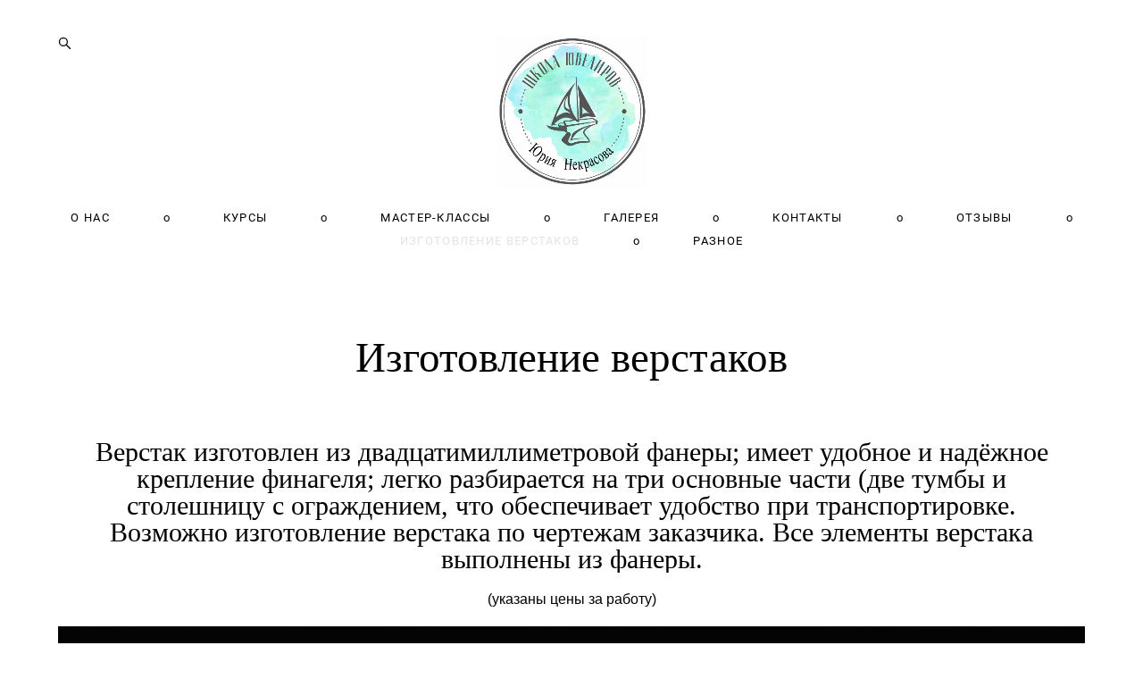

--- FILE ---
content_type: text/html; charset=UTF-8
request_url: https://nekrasovjschool.ru/izgotovlenie-verstakov
body_size: 67782
content:
<!-- Vigbo-cms //cdn-st2.vigbo.com/u58769/71324/ andre -->
<!DOCTYPE html>
<html lang="ru">
<head>
    <script>var _createCookie=function(e,o,t){var i,n="";t&&((i=new Date).setTime(i.getTime()+864e5*t),n="; expires="+i.toGMTString()),document.cookie=e+"="+o+n+"; path=/"};function getCookie(e){e=document.cookie.match(new RegExp("(?:^|; )"+e.replace(/([\.$?*|{}\(\)\[\]\\\/\+^])/g,"\\$1")+"=([^;]*)"));return e?decodeURIComponent(e[1]):void 0}"bot"==getCookie("_gphw_mode")&&_createCookie("_gphw_mode","humen",0);</script>
    <meta charset="utf-8">
<title>ИЗГОТОВЛЕНИЕ ВЕРСТАКОВ</title>
<meta name="keywords" content="" />
<meta name="description" content="(указаны цены за работу)" />
<meta property="og:title" content="ИЗГОТОВЛЕНИЕ ВЕРСТАКОВ" />
<meta property="og:description" content="(указаны цены за работу)" />
<meta property="og:url" content="https://nekrasovjschool.ru/izgotovlenie-verstakov" />
<meta property="og:type" content="website" />
<meta property="og:image" content="https://cdn-st2.vigbo.com/u58769/71324/blog/5175306/4443862/88334190/1000-f98d312980d6d3d60fd0a883bd0335cf.jpg" />
<meta property="og:image" content="https://cdn-st2.vigbo.com/u58769/71324/blog/5175306/4443862/57370332/1000-13035ba173b40e3fe47bf97d74c15cd8.jpg" />
<meta property="og:image" content="https://cdn-st2.vigbo.com/u58769/71324/logo/u-5c7f1df85eee8fe6ef3813940755bf38.jpg" />

<meta name="viewport" content="width=device-width, initial-scale=1">


	<link rel="shortcut icon" href="//cdn-st2.vigbo.com/u58769/71324/favicon.ico" type="image/x-icon" />

<!-- Blog RSS -->

<!-- Preset CSS -->
    <script>window.use_preset = false;</script>

<script>
    window.cdn_paths = {};
    window.cdn_paths.modules = '//cdn-s.vigbo.com/cms/kevin2/site/' + 'dev/scripts/site/';
    window.cdn_paths.site_scripts = '//cdn-s.vigbo.com/cms/kevin2/site/' + 'dev/scripts/';
</script>
    <link href="https://fonts.googleapis.com/css?family=Abel|Alegreya:400,400i,700,700i,800,800i,900,900i|Alex+Brush|Amatic+SC:400,700|Andika|Anonymous+Pro:400i,700i|Anton|Arimo:400,400i,700,700i|Arsenal:400,400i,700,700i|Asap:400,400i,500,500i,600,600i,700,700i|Bad+Script|Baumans|Bitter:100,100i,200,200i,300,300i,400i,500,500i,600,600i,700i,800,800i,900,900i|Brygada+1918:400,700,400i,700i|Cactus+Classical+Serif|Carlito:400,700,400i,700i|Chocolate+Classical+Sans|Comfortaa:300,400,500,600,700|Commissioner:100,200,300,400,500,600,700,800,900|Cormorant:300i,400i,500,500i,600,600i,700i|Cormorant+Garamond:300i,400i,500,500i,600,600i,700i|Cormorant+Infant:300i,400i,500,500i,600,600i,700i|Cousine:400,400i,700,700i|Crafty+Girls|Cuprum:400,400i,700,700i|Days+One|Dela+Gothic+One|Delius+Unicase:400,700|Didact+Gothic|Dosis|EB+Garamond:400i,500,500i,600,600i,700i,800,800i|Euphoria+Script|Exo|Exo+2:100,100i,200,200i,300i,400i,500,500i,600,600i,700i,800,800i,900,900i|Federo|Fira+Code:300,500,600|Fira+Sans:100,100i,200,200i,300i,400i,500,500i,600,600i,700i,800,800i,900,900i|Fira+Sans+Condensed:100,100i,200,200i,300i,400i,500,500i,600,600i,700i,800,800i,900,900i|Forum|Gentium+Book+Plus:400,700,400i,700i|Gentium+Plus:400,700,400i,700i|Geologica:100,200,300,400,500,600,700,800,900|Glegoo:400,700|Golos+Text:400,500,600,700,800,900|Gudea:400,400i,700|Handlee|IBM+Plex+Mono:100,100i,200,200i,300i,400i,500,500i,600,600i,700i|IBM+Plex+Sans:100,100i,200,200i,300i,400i,500,500i,600,600i,700i|IBM+Plex+Serif:100,100i,200,200i,300,300i,400,400i,500,500i,600,600i,700,700i|Inter:100,200,300,400,500,600,700,800,900|Inter+Tight:100,200,300,400,500,600,700,800,900,100i,200i,300i,400i,500i,600i,700i,800i,900i|Istok+Web:400,400i,700,700i|JetBrains+Mono:100,100i,200,200i,300,300i,400,400i,500,500i,600,600i,700,700i,800,800i|Jost:100,100i,200,200i,300,300i,400,400i,500,500i,600,600i,700,700i,800,800i,900,900i|Jura:400,300,500,600,700|Kelly+Slab|Kranky|Krona+One|Leckerli+One|Ledger|Liter|Lobster|Lora:400,400i,700,700i,500,500i,600,600i|Lunasima:400,700|Manrope:200,300,400,500,600,700,800|Marck+Script|Marko+One|Marmelad|Merienda+One|Merriweather:300i,400i,700i,900,900i|Moderustic:300,400,500,600,700,800|Montserrat:300i,400i,500,500i,600,600i,700i,800,800i,900,900i|Montserrat+Alternates:100,100i,200,200i,300,300i,400,400i,500,500i,600,600i,700,700i,800,800i,900,900i|Mulish:200,300,400,500,600,700,800,900,200i,300i,400i,500i,600i,700i,800i,900i|Neucha|Noticia+Text:400,400i,700,700i|Noto+Sans:400,400i,700,700i|Noto+Sans+Mono:100,200,300,400,500,600,700,800,900|Noto+Serif:400,400i,700,700i|Noto+Serif+Display:100,200,300,400,500,600,700,800,900,100i,200i,300i,400i,500i,600i,700i,800i,900i|Nova+Flat|Nova+Oval|Nova+Round|Nova+Slim|Nunito:400,200,200i,300,300i,400i,600,600i,700,700i,800,800i,900,900i|Old+Standard+TT:400i|Open+Sans:300i,400i,600,600i,700i,800,800i|Open+Sans+Condensed:300,300i,700|Oranienbaum|Original+Surfer|Oswald:200,500,600|Oxygen:300|Pacifico|Philosopher:400,400i,700,700i|Piazzolla:100,200,300,400,500,600,700,800,900,100i,200i,300i,400i,500i,600i,700i,800i,900i|Play:400,700|Playfair+Display:400,700,400i,500,500i,600,600i,700i,800,800i,900,900i|Playfair+Display+SC|Poiret+One|Press+Start+2P|Prosto+One|PT+Mono|PT+Sans:400i,700i|PT+Sans+Caption:400,700|PT+Sans+Narrow:400,700|PT+Serif:400i,700i|PT+Serif+Caption:400,400i|Quicksand|Raleway:100,100i,300i,400i,500,500i,600,600i,700i,800,800i,900,900i|Roboto:100,100i,300i,400i,500,500i,700i,900,900i|Roboto+Condensed:300i,400i,700i|Roboto+Mono:100,100i,200,200i,300,300i,400,400i,500,500i,600,600i,700,700i|Roboto+Slab:100,200,500,600,800,900|Rochester|Rokkitt:400,100,300,500,600,700,800,900|Rubik:300i,400i,500,500i,600,600i,700i,800,800i,900,900i|Ruslan+Display|Russo+One|Salsa|Satisfy|Scada:400,400i,700,700i|Snippet|Sofia|Source+Code+Pro:200,300,400,500,600,700,900|Source+Sans+Pro:200,300,400,600,700,900|Source+Serif+Pro:200,200i,300,300i,400,400i,600,600i,700,700i,900,900i|Spectral:200,200i,300,300i,400,400i,500,500i,600,600i,700,700i,800,800i|Stint+Ultra+Expanded|STIX+Two+Text:400,700,400i,700i|Syncopate|Tenor+Sans|Tinos:400,400i,700,700i|Trochut|Ubuntu:300i,400i,500,500i,700i|Ubuntu+Condensed|Ubuntu+Mono:400,400i,700,700i|Unbounded:200,300,400,500,600,700,800,900|Underdog|Unkempt:400,700|Voces|Wix+Madefor+Display:400,500,600,700,800|Wix+Madefor+Text:400,500,600,700,800,400i,500i,600i,700i,800i|Yeseva+One|Ysabeau:100,200,300,400,500,600,700,800,900,100i,200i,300i,400i,500i,600i,700i,800i,900i|Ysabeau+Infant:100,200,300,400,500,600,700,800,900,100i,200i,300i,400i,500i,600i,700i,800i,900i|Ysabeau+Office:100,200,300,400,500,600,700,800,900,100i,200i,300i,400i,500i,600i,700i,800i,900i|Ysabeau+SC:100,200,300,400,500,600,700,800,900|Zen+Old+Mincho&display=swap&subset=cyrillic" rel="stylesheet">    <!-- CORE CSS -->
            <!-- SITE CSS -->
    <link rel="stylesheet" type="text/css" href="//cdn-s.vigbo.com/cms/kevin2/site/prod/css/build_cms_front.css?v=IJDBSO">
    <!-- PREVIEW CSS -->
        
    <!-- LIFE CHANGED CSS -->
            <link rel="stylesheet" type="text/css" href="https://nekrasovjschool.ru/css/custom.css?v=46.706" />
    
    
                <style>:root{--DE-menu__menu-style-link-color:rgba(0,0,0,0);}</style>    <!-- <script src="//cdn-s.vigbo.com/cms/kevin2/site/dev/scripts/vendor/jquery-1.9.1.min.js?v=E1HgBQ"></script> -->

    
    
        <style>
    .adaptive-desktop .custom__content--max-width,
    .adaptive-desktop .md-infoline__wrap {
        max-width: 100%;
    }
</style>
    <script src="//cdn-s.vigbo.com/cms/kevin2/site/dev/scripts/vendor/jquery-3.3.1.min.js?ver=E1HgBQ"></script>

    </head>


	



    <body data-template="andre" class="f__preset-box f__site f__2 loading locale_ru andre mod--search-enable mod--img-logo mod--header-fixed mod--menu-action-on-scroll mod--menu-effect-from-top desktop adaptive-desktop mod--horizontal-menu mod--infoline-disable bot-version js--loading-cascade mod--font-none-preset layout-logo-top--icons-left-n-right   " data-preview="">

            
    
        <div class="l-wrap js-wrap">

    <header class="l-header l-header-main js-header-main layout-logo-top--icons-left-n-right  ">
    <div class="l-header__wrapper custom__header-decorate-line custom__menu-bg-rgba mod--menubg-nochange custom__header-padding-y mod--show-menu-after-logo-load mod--effect-move-from-top">
        <div class="l-header__cont ">
            <div class="l-header__row">
                <div class="l-header__col0 l-header__col l-header__mobile--box"><!-- mobile menu -->
                    <!-- basket icon for mobile -->
                                            <div class="md-menu__icons mod--right md-menu__li-l1">
                            <!-- Если есть поиск или корзина -->
    <div class="l-header__icons--box f__menu">
        &nbsp; <!-- для выравнивания по вертикали (дублирует размер шрифта) -->

        <div class="l-header__icons--wrap">
            <div class="js--iconBasketWrapper" >
                
            </div>

                            <div class="l-header__icon l-header__icon--search">
                    <a class="searchform__svg js--open_searchform design_editor-icons">
                        <svg xmlns="http://www.w3.org/2000/svg" viewBox="0 0 15.5 17.5"><ellipse class="search-svg-style" cx="5.92" cy="8.01" rx="5.17" ry="5.13"/><line class="search-svg-style" x1="9.59" y1="11.64" x2="14.75" y2="16.75"/></svg>
                    </a>
                </div>
                    </div>

        <!-- Add separator -->
                <div class="md-menu__li-l1 menu-item md-menu__separator f__menu">
            o        </div>
                <!-- -->
    </div>
                        </div>
                                    </div>

                <div class="l-header__col1 l-header__col l-header__logo--box">
                    <div class="l-header__logo--cont">
                        <div class="l-header__row">
                            <div class="l-header__top-line--box">

                                <div class="l-header__col l-header__col-icon mod--left">
                                    <!-- only SEARCH icon -->
                                                                            <div class="md-menu__icons mod--left md-menu__li-l1">
                                            <!-- Если есть поиск или корзина -->
    <div class="l-header__icons--box f__menu">
        &nbsp; <!-- для выравнивания по вертикали (дублирует размер шрифта) -->

        <div class="l-header__icons--wrap">
            <div class="js--iconBasketWrapper" style="display: none;">
                
            </div>

                            <div class="l-header__icon l-header__icon--search">
                    <a class="searchform__svg js--open_searchform design_editor-icons">
                        <svg xmlns="http://www.w3.org/2000/svg" viewBox="0 0 15.5 17.5"><ellipse class="search-svg-style" cx="5.92" cy="8.01" rx="5.17" ry="5.13"/><line class="search-svg-style" x1="9.59" y1="11.64" x2="14.75" y2="16.75"/></svg>
                    </a>
                </div>
                    </div>

        <!-- Add separator -->
                <div class="md-menu__li-l1 menu-item md-menu__separator f__menu">
            o        </div>
                <!-- -->
    </div>
                                        </div>
                                                                    </div>

                                <div class="l-header__col l-header__logo-col">
                                    <div id='logoWrap' class='logo__wrap' data-lt="" >
                                        
<div class="logo logo-image">
	<a href="https://nekrasovjschool.ru/">
		

			
			<img src="[data-uri]"
				 data-src="//cdn-st2.vigbo.com/u58769/71324/logo/u-5c7f1df85eee8fe6ef3813940755bf38.jpg?v=46.706"
				 alt=""
				 title=""
				 class=" mod--has-logo2x mod--has-logo1x "
				 						data-src2x="//cdn-st2.vigbo.com/u58769/71324/logo/u-5c7f1df85eee8fe6ef3813940755bf38@2x.jpg?v=46.706"
						data-width2x="375.5"
				 			/>
			</a>

</div>
                                    </div>
                                </div>

                                <div class="l-header__col l-header__col-icon mod--right">
                                    <!-- only BASKET icon -->
                                                                    </div>

                            </div>
                        </div>

                    </div>
                </div>

                <div class="l-header__col2 l-header__col l-header__menu--box">
                    <nav class='md-menu clearfix' data-menu-type="origin">
                        			<ul class="menu md-menu__main js--menu__main is--level1 		 mod--menu_left"><li  id="4959081" data-id="4959081" class="md-menu__li-l1 menu-item js--menu__li-l1 "><a class="md-menu__href-l1 is--link-level1 f__menu  " href="https://nekrasovjschool.ru/about"  >О НАС</a></li><li class="md-menu__li-l1 menu-item md-menu__separator f__menu">o</li><li  id="4970173" data-id="4970173" class="md-menu__li-l1 menu-item js--menu__li-l1 "><a class="md-menu__href-l1 is--link-level1 f__menu  " href="https://nekrasovjschool.ru/"  >КУРСЫ</a></li><li class="md-menu__li-l1 menu-item md-menu__separator f__menu">o</li><li  id="4989589" data-id="4989589" class="md-menu__li-l1 menu-item js--menu__li-l1 "><a class="md-menu__href-l1 is--link-level1 f__menu  " href="https://nekrasovjschool.ru/master-klassy"  >МАСТЕР-КЛАССЫ</a></li><li class="md-menu__li-l1 menu-item md-menu__separator f__menu">o</li><li  id="4970175" data-id="4970175" class="md-menu__li-l1 menu-item js--menu__li-l1 "><a class="md-menu__href-l1 is--link-level1 f__menu  " href="https://nekrasovjschool.ru/galereja"  >ГАЛЕРЕЯ</a></li><li class="md-menu__li-l1 menu-item md-menu__separator f__menu">o</li><li  id="4959080" data-id="4959080" class="md-menu__li-l1 menu-item js--menu__li-l1 "><a class="md-menu__href-l1 is--link-level1 f__menu  " href="https://nekrasovjschool.ru/contacts"  >КОНТАКТЫ</a></li><li class="md-menu__li-l1 menu-item md-menu__separator f__menu">o</li><li  id="4989582" data-id="4989582" class="md-menu__li-l1 menu-item js--menu__li-l1 "><a class="md-menu__href-l1 is--link-level1 f__menu  " href="https://nekrasovjschool.ru/otzyvy"  >ОТЗЫВЫ</a></li><li class="md-menu__li-l1 menu-item md-menu__separator f__menu">o</li><li  id="5175306" data-id="5175306" class="md-menu__li-l1 menu-item js--menu__li-l1  active"><a class="md-menu__href-l1 is--link-level1 f__menu  " href="https://nekrasovjschool.ru/izgotovlenie-verstakov"  >ИЗГОТОВЛЕНИЕ ВЕРСТАКОВ</a></li><li class="md-menu__li-l1 menu-item md-menu__separator f__menu">o</li><li  id="5213587" data-id="5213587" class="md-menu__li-l1 menu-item js--menu__li-l1 "><a class="md-menu__href-l1 is--link-level1 f__menu  " href="https://nekrasovjschool.ru/raznoe"  >РАЗНОЕ</a></li><li class="md-menu__li-l1 menu-item md-menu__separator f__menu">o</li></ul><div class="md-menu-mobile__socials social-icons"><div class="social-icons-wrapper"></div></div>                    </nav>
                </div>


                <div class="l-header__col3 l-header__col l-header__ham--box" data-count-pages="8">
    <div class="md-menu__hamburger js-mob-menu-open">
        <svg height="20px" xmlns="http://www.w3.org/2000/svg" viewBox="0 0 18 17.5"><line class="hamburger-svg-style" y1="1" x2="18" y2="1"/><line class="hamburger-svg-style" y1="7" x2="18" y2="7"/><line class="hamburger-svg-style" y1="13" x2="18" y2="13"/></svg>
    </div>
</div>
            </div>
        </div>
    </div>
</header>




        <!-- Mobile menu -->
        <!-- mobile menu -->
<div  data-menu-type="mobile" data-custom-scroll data-set-top="stay-in-window" class="custom__header-decorate-line mod--custom-scroll-hidden mod--custom-scroll-resize md-menu--mobile js--menu--mobile mod--set-top--stop-mobile">
    <div class="md-menu--mobile__cont js--menu-mobile__cont">
                <div class="md-menu__icons mod--right md-menu__li-l1 js--menu__li-l1">
            <!-- Если есть поиск или корзина -->
    <div class="l-header__icons--box f__menu">
        &nbsp; <!-- для выравнивания по вертикали (дублирует размер шрифта) -->

        <div class="l-header__icons--wrap">
            <div class="js--iconBasketWrapper" >
                
            </div>

                            <div class="l-header__icon l-header__icon--search">
                    <a class="searchform__svg js--open_searchform design_editor-icons">
                        <svg xmlns="http://www.w3.org/2000/svg" viewBox="0 0 15.5 17.5"><ellipse class="search-svg-style" cx="5.92" cy="8.01" rx="5.17" ry="5.13"/><line class="search-svg-style" x1="9.59" y1="11.64" x2="14.75" y2="16.75"/></svg>
                    </a>
                </div>
                    </div>

        <!-- Add separator -->
                <div class="md-menu__li-l1 menu-item md-menu__separator f__menu">
            o        </div>
                <!-- -->
    </div>
        </div>
        
        			<ul class="menu md-menu__main js--menu__main is--level1 		 mod--menu_left"><li  id="4959081" data-id="4959081" class="md-menu__li-l1 menu-item js--menu__li-l1 "><a class="md-menu__href-l1 is--link-level1 f__menu  " href="https://nekrasovjschool.ru/about"  >О НАС</a></li><li  id="4970173" data-id="4970173" class="md-menu__li-l1 menu-item js--menu__li-l1 "><a class="md-menu__href-l1 is--link-level1 f__menu  " href="https://nekrasovjschool.ru/"  >КУРСЫ</a></li><li  id="4989589" data-id="4989589" class="md-menu__li-l1 menu-item js--menu__li-l1 "><a class="md-menu__href-l1 is--link-level1 f__menu  " href="https://nekrasovjschool.ru/master-klassy"  >МАСТЕР-КЛАССЫ</a></li><li  id="4970175" data-id="4970175" class="md-menu__li-l1 menu-item js--menu__li-l1 "><a class="md-menu__href-l1 is--link-level1 f__menu  " href="https://nekrasovjschool.ru/galereja"  >ГАЛЕРЕЯ</a></li><li  id="4959080" data-id="4959080" class="md-menu__li-l1 menu-item js--menu__li-l1 "><a class="md-menu__href-l1 is--link-level1 f__menu  " href="https://nekrasovjschool.ru/contacts"  >КОНТАКТЫ</a></li><li  id="4989582" data-id="4989582" class="md-menu__li-l1 menu-item js--menu__li-l1 "><a class="md-menu__href-l1 is--link-level1 f__menu  " href="https://nekrasovjschool.ru/otzyvy"  >ОТЗЫВЫ</a></li><li  id="5175306" data-id="5175306" class="md-menu__li-l1 menu-item js--menu__li-l1  active"><a class="md-menu__href-l1 is--link-level1 f__menu  " href="https://nekrasovjschool.ru/izgotovlenie-verstakov"  >ИЗГОТОВЛЕНИЕ ВЕРСТАКОВ</a></li><li  id="5213587" data-id="5213587" class="md-menu__li-l1 menu-item js--menu__li-l1 "><a class="md-menu__href-l1 is--link-level1 f__menu  " href="https://nekrasovjschool.ru/raznoe"  >РАЗНОЕ</a></li></ul><div class="md-menu-mobile__socials social-icons"><div class="social-icons-wrapper"></div></div>
        <span class="js-close-mobile-menu close-mobile-menu">
        <!--<svg width="20px" height="20px"  xmlns="http://www.w3.org/2000/svg" viewBox="0 0 14.39 17.5"><line class="close-menu-burger" x1="0.53" y1="2.04" x2="13.86" y2="15.37"/><line class="close-menu-burger" x1="0.53" y1="15.37" x2="13.86" y2="2.04"/></svg>-->
            <svg xmlns="http://www.w3.org/2000/svg" width="18" height="18" viewBox="0 0 18 18"><path class="close-menu-burger" fill="none" fill-rule="evenodd" stroke="#fff" stroke-linecap="round" stroke-linejoin="round" stroke-width="1.5" d="M9 9.5l8-8-8 8-8-8 8 8zm0 0l8 8-8-8-8 8 8-8z"/></svg>
        </span>
    </div>
</div>

        <!-- Blog Slider -->
        
        <!-- CONTENT -->
        <div class="l-content l-content--main  desktop ">
            <section id="blog" class="l-content--box blog composite" data-structure="blog-dispatcher" data-blog-type="" data-blog-preview-layout="">
    <div class="">
        <!-- Desktop/Mobile Blog -->
        
                <style>
        #post-content .element-box > .element { padding-bottom: 10px; }

        .composite-content .composite-content-box {
            max-width: 1600px;
            margin: 0 auto;
        }

    </style>

    <script type="text/json" id="blog-options">
        {"sid":"5175306","url":"izgotovlenie-verstakov","design":null}    </script>

    <script type="text/json" id="post-form-error-messages">
        {"required":"\u041e\u0431\u044f\u0437\u0430\u0442\u0435\u043b\u044c\u043d\u043e \u043a \u0437\u0430\u043f\u043e\u043b\u043d\u0435\u043d\u0438\u044e","mailerror":"\u0412\u0432\u0435\u0434\u0438\u0442\u0435 \u043a\u043e\u0440\u0440\u0435\u043a\u0442\u043d\u044b\u0439 e-mail","msgInvalidFileExtension":"\u041d\u0435\u0434\u043e\u043f\u0443\u0441\u0442\u0438\u043c\u044b\u0439 \u0444\u043e\u0440\u043c\u0430\u0442 \u0444\u0430\u0439\u043b\u0430 \"{name}\", \u0437\u0430\u0433\u0440\u0443\u0437\u0438\u0442\u0435 \u0444\u0430\u0439\u043b \u0432 \u0444\u043e\u0440\u043c\u0430\u0442\u0435 \"{extensions}\"","msgSizeTooLarge":"\u0424\u0430\u0439\u043b \"{name}\" ({size} KB) \u0441\u043b\u0438\u0448\u043a\u043e\u043c \u0431\u043e\u043b\u044c\u0448\u043e\u0439, \u043c\u0430\u043a\u0441\u0438\u043c\u0430\u043b\u044c\u043d\u044b\u0439 \u0440\u0430\u0437\u043c\u0435\u0440 \u0444\u0430\u0439\u043b\u0430 {maxSize} KB.","msgSumSizeTooLarge":"\u041e\u0431\u0449\u0438\u0439 \u0440\u0430\u0437\u043c\u0435\u0440 \u0444\u0430\u0439\u043b\u043e\u0432 \u043d\u0435 \u0434\u043e\u043b\u0436\u0435\u043d \u043f\u0440\u0435\u0432\u044b\u0448\u0430\u0442\u044c 25 \u041cB","msgDuplicateFile":"\u0424\u0430\u0439\u043b \"{name}\" \u0443\u0436\u0435 \u043f\u0440\u0438\u043a\u0440\u0435\u043f\u043b\u0435\u043d. \u0412\u044b \u043d\u0435 \u043c\u043e\u0436\u0435\u0442\u0435 \u043f\u0440\u0438\u043a\u0440\u0435\u043f\u0438\u0442\u044c 2 \u043e\u0434\u0438\u043d\u0430\u043a\u043e\u0432\u044b\u0445 \u0444\u0430\u0439\u043b\u0430."}    </script>

    <script type="text/json" id="blog-protect-images-options">
        {"message":"","protectImage":"n"}    </script>
    <script>window.widgetPostMapScroll = true;</script>

    <div class="composite-content blog-content sidebar-position-none blog-type-post"
         data-backbone-view="blog-post"
         data-protect-image="Array">
        <!-- composite-content-box -->
        <div class=" blog-content-box">
            

<div class="items">
    <article class="post composite-frontend-post" id="post_4443862">
        <div id="post-content" style="max-width: 100%;">
            <div class="post-body">
	<style type="text/css">.adaptive-desktop #section4443862_0 .section__content{min-height:10px;}</style><a id="section5de907076b01a" class="js--anchor" name="section5de907076b01a"></a><div class="md-section js--section" id="section4443862_0">
        
    <div class="section__bg"  ></div>
			<div class="section__content">
				<div class="container custom__content--max-width"><div class="row"><div class="col col-md-24"><div class="widget"
	 id="widget_57369569"
	 data-id="57369569"
	 data-type="post-title">

    <div class="element post-title" id="w_57369569">
<div class="widget-content">
    <style>
        #w_57369569 .title-shell {
                color: rgba(0, 0, 0, 1);
                            font-family: Times New Roman;
                font-size: 47px;
                                        justify-content: center;
                    }
                #w_57369569 .title {
                                    letter-spacing: 0em;
                margin-right: 0em;
                                        line-height: 1em;
                                                                            }
        
        
        
                #w_57369569 .title-shell:before,
        #w_57369569 .title-shell:after {
            display: none;
        }
        #w_57369569  .title {
            max-width: 100%;
        }
            </style>
    <div class='title-wrapper'>

    
                <div class="title-shell">
                <h2 class="title stop-css">
                    Изготовление верстаков<br><br>                </h2>
            </div>
        
    </div>
</div>
</div>

</div>
<div class="widget"
	 id="widget_57369957"
	 data-id="57369957"
	 data-type="post-title">

    <div class="element post-title" id="w_57369957">
<div class="widget-content">
    <style>
        #w_57369957 .title-shell {
                color: rgba(0, 0, 0, 1);
                            font-family: Times New Roman;
                font-size: 30px;
                                        justify-content: center;
                    }
                #w_57369957 .title {
                                    letter-spacing: 0em;
                margin-right: 0em;
                                        line-height: 1em;
                                                                            }
        
        
        
                #w_57369957 .title-shell:before,
        #w_57369957 .title-shell:after {
            display: none;
        }
        #w_57369957  .title {
            max-width: 100%;
        }
            </style>
    <div class='title-wrapper'>

    
                <div class="title-shell">
                <h2 class="title stop-css">
                    Верстак изготовлен из двадцатимиллиметровой фанеры; имеет удобное и надёжное крепление финагеля; легко разбирается на три основные части (две тумбы и столешницу с ограждением, что обеспечивает удобство при транспортировке. Возможно изготовление верстака по чертежам заказчика. Все элементы верстака выполнены из фанеры.                </h2>
            </div>
        
    </div>
</div>
</div>

</div>
</div></div><div class="row"><div class="col col-md-24"><div class="widget"
	 id="widget_75475333"
	 data-id="75475333"
	 data-type="simple-text">

    
<div class="element simple-text transparentbg" id="w_75475333" style="background-color: transparent; ">
    <div class="text-box text-box-test1  nocolumns" style="max-width: 100%; -moz-column-gap: 10px; -webkit-column-gap: 10px; column-gap: 10px; letter-spacing: 0em; line-height: 1.3;  margin: 0 auto; ">
        <p style="text-align: center;">(указаны цены за работу)</p>
        
    </div>
</div></div>
</div></div><div class="row"><div class="col col-md-24"><div class="widget"
	 id="widget_88334190"
	 data-id="88334190"
	 data-type="simple-image">

    <script type="text/json" class='widget-options'>
{"photoData":{"id":"91700191","name":"f98d312980d6d3d60fd0a883bd0335cf.jpg","crop":[],"size":{"height":"5333","width":"4000"},"width":"4000","height":"5333","bg":"rgba(230,230,230,.7)"},"storage":"\/\/cdn-st2.vigbo.com\/u58769\/71324\/blog\/5175306\/4443862\/88334190\/"}</script>



<div class="element simple-image origin imageNoStretch  mod--gallery-easy    " id="w_88334190">
    <div class="image-box ae--hover-effect__parent js--hover-effect__parent" style="max-width: 100%; text-align: center; ">

        <div class="image-block ae--hover-effect__child-first">
            <div class="gallery-squery-bg mod--center" style="background-color: rgba(230,230,230,.7); max-width: 4000px"></div>
            <img style="width: 4000px" class="js--pin-show image-pic gallery-image-in"  src='[data-uri]' data-base-path="//cdn-st2.vigbo.com/u58769/71324/blog/5175306/4443862/88334190/" data-file-name="f98d312980d6d3d60fd0a883bd0335cf.jpg" data-dynamic="true" alt="" width="4000" height="5333" data-width="4000" data-height="5333" />
            <div class="ae--hover-effect__child-first__inner js--pin-show"  ></div>
        </div>
        
    </div>
</div>
</div>
</div></div><div class="row"><div class="col col-md-24"><div class="widget"
	 id="widget_88334196"
	 data-id="88334196"
	 data-type="simple-text">

    
<div class="element simple-text transparentbg" id="w_88334196" style="background-color: transparent; ">
    <div class="text-box text-box-test1  nocolumns" style="max-width: 100%; -moz-column-gap: 10px; -webkit-column-gap: 10px; column-gap: 10px; letter-spacing: 0em; line-height: 1.3;  margin: 0 auto; ">
        <p class="f__2 f__mt-0 f__mb-0">Верстак безтумбовый 600х500х840 с ограждением и верхней полочкой<br />
10 000 руб.</p>
        
    </div>
</div></div>
<div class="widget"
	 id="widget_57370332"
	 data-id="57370332"
	 data-type="post-gallery">

    
<script type="text/json" class="widget-options">
{"photos":[[{"id":"55452605","width":"1575","height":"1586","file":"13035ba173b40e3fe47bf97d74c15cd8.jpg"}],[{"id":"55452606","width":"1575","height":"1586","file":"53ae0b82ca622fde41e77a291299b344.jpg"}],[{"id":"55452607","width":"1575","height":"1334","file":"006ec3250993744c9e503dcca25ef8b1.jpg"}],[{"id":"55452608","width":"1575","height":"1387","file":"a21d3be07123a127ca1386b7b48631dc.jpg"}],[{"id":"55452609","width":"1575","height":"1447","file":"2e1b604e89c96c41d981329ffa8bd3dc.jpg"}],[{"id":"55452610","width":"1575","height":"1598","file":"6ee2b9b8b6ebbd4939265f68f43f1041.jpg"}],[{"id":"55452612","width":"1280","height":"1048","file":"56895b3e45a2ba0cae15de22d0d7b503.jpg"}],[{"id":"55452613","width":"331","height":"551","file":"b8ab0ba593eafdeeacb53a686efbcbf9.jpg"}],[{"id":"67323346","width":"2184","height":"2256","file":"57f1508fa0c0a3e36dbad5e27fbe3245.jpg"}]],"photoGap":10,"storage":"\/\/cdn-st2.vigbo.com\/u58769\/71324\/blog\/5175306\/4443862\/57370332\/","fullscreen":"n"}</script>
<style>
    .adaptive-desktop #widget_57370332 {
        width: 100%;
    }
    </style>

        <style>

        #widget_57370332 .gallery-photo-box-title {
            color: #000000;
                        font-family: Arial;
            font-size: 12px;
            letter-spacing: 0em;
            line-height: 1.3;
                                }

        /* For mobile indent*/
        .adaptive-mobile #widget_57370332 .wg-post-gallery {
                            margin-top: -5px !important;
                    }
        .adaptive-mobile #widget_57370332 .wg-post-gallery .gallery-photo-box {
                            padding-top: 5px;
                padding-bottom: 5px;
                    }

        .adaptive-mobile #widget_57370332 .wg-post-gallery.mod--mobile-grid {
                            margin-top: -5px !important;
                    }

        .adaptive-mobile #widget_57370332 .wg-post-gallery.mod--mobile-one-column {
                            margin-top: -5px !important;
                    }

        .adaptive-mobile #widget_57370332 .wg-post-gallery.mod--mobile-one-column .gallery-photo-box,
        .adaptive-mobile #widget_57370332 .wg-post-gallery.mod--mobile-grid .gallery-photo-box {
                             padding-top: 5px;
                 padding-bottom: 5px;
                 margin-top: 0 !important;
                 margin-bottom: 0 !important;
                    }

        .adaptive-mobile #widget_57370332 .wg-post-gallery.mod--mobile-one-column .gallery-photo-box {
                    }

    </style>

        <div class="wg-post-gallery mod--gallery-easy    " style="margin: -5px" data-align="left">
        
        <ul class="gallery-row">
            
            
            
            <li style="width:100%;margin:5px" class="gallery-photo-box">
                                <div class="js--pin-show gallery-photo-box-image"  style="background-color: rgba(73,69,57,.7)">
                                        <img class="gallery-image-in" width="1575" height="1586" src='[data-uri]' data-file-name="13035ba173b40e3fe47bf97d74c15cd8.jpg" data-sizes="{&quot;500&quot;:{&quot;w&quot;:&quot;500&quot;,&quot;h&quot;:&quot;503&quot;},&quot;1000&quot;:{&quot;w&quot;:&quot;1000&quot;,&quot;h&quot;:&quot;1007&quot;},&quot;2000&quot;:{&quot;w&quot;:&quot;1575&quot;,&quot;h&quot;:&quot;1586&quot;}}" alt="" data-width="1575" data-height="1586" data-dynamic="true"/>
                </div>
                                                    <div class="f__photo f__2 gallery-photo-box-title js-photo-title">
                                                    Верстак полутумбовый 800х600х840 + 150 ограждение<br />
13 000 руб.                                                                                            </div>
                            </li>
                    </ul>
        
        <ul class="gallery-row">
            
            
            
            <li style="width:100%;margin:5px" class="gallery-photo-box">
                                <div class="js--pin-show gallery-photo-box-image"  style="background-color: rgba(77,72,59,.7)">
                                        <img class="gallery-image-in" width="1575" height="1586" src='[data-uri]' data-file-name="53ae0b82ca622fde41e77a291299b344.jpg" data-sizes="{&quot;500&quot;:{&quot;w&quot;:&quot;500&quot;,&quot;h&quot;:&quot;503&quot;},&quot;1000&quot;:{&quot;w&quot;:&quot;1000&quot;,&quot;h&quot;:&quot;1007&quot;},&quot;2000&quot;:{&quot;w&quot;:&quot;1575&quot;,&quot;h&quot;:&quot;1586&quot;}}" alt="" data-width="1575" data-height="1586" data-dynamic="true"/>
                </div>
                                                    <div class="f__photo f__2 gallery-photo-box-title js-photo-title">
                                                    Верстак однотумбовый 800х600х840 + ограждение 150<br />
16 500 руб.<br />
                                                                                            </div>
                            </li>
                    </ul>
        
        <ul class="gallery-row">
            
            
            
            <li style="width:100%;margin:5px" class="gallery-photo-box">
                                <div class="js--pin-show gallery-photo-box-image"  style="background-color: rgba(64,61,53,.7)">
                                        <img class="gallery-image-in" width="1575" height="1334" src='[data-uri]' data-file-name="006ec3250993744c9e503dcca25ef8b1.jpg" data-sizes="{&quot;500&quot;:{&quot;w&quot;:&quot;500&quot;,&quot;h&quot;:&quot;423&quot;},&quot;1000&quot;:{&quot;w&quot;:&quot;1000&quot;,&quot;h&quot;:&quot;847&quot;},&quot;2000&quot;:{&quot;w&quot;:&quot;1575&quot;,&quot;h&quot;:&quot;1334&quot;}}" alt="" data-width="1575" data-height="1334" data-dynamic="true"/>
                </div>
                                                    <div class="f__photo f__2 gallery-photo-box-title js-photo-title">
                                                    Верстак полуторотумбовый 1 000х600х840 +150 ограждение<br />
18 000 руб.                                                                                            </div>
                            </li>
                    </ul>
        
        <ul class="gallery-row">
            
            
            
            <li style="width:100%;margin:5px" class="gallery-photo-box">
                                <div class="js--pin-show gallery-photo-box-image"  style="background-color: rgba(63,57,49,.7)">
                                        <img class="gallery-image-in" width="1575" height="1387" src='[data-uri]' data-file-name="a21d3be07123a127ca1386b7b48631dc.jpg" data-sizes="{&quot;500&quot;:{&quot;w&quot;:&quot;500&quot;,&quot;h&quot;:&quot;440&quot;},&quot;1000&quot;:{&quot;w&quot;:&quot;1000&quot;,&quot;h&quot;:&quot;881&quot;},&quot;2000&quot;:{&quot;w&quot;:&quot;1575&quot;,&quot;h&quot;:&quot;1387&quot;}}" alt="" data-width="1575" data-height="1387" data-dynamic="true"/>
                </div>
                                                    <div class="f__photo f__2 gallery-photo-box-title js-photo-title">
                                                    Верстак двухтумбовый ассиметричный 1 000х600х840 + 150 ограждение<br />
22 000 руб.                                                                                            </div>
                            </li>
                    </ul>
        
        <ul class="gallery-row">
            
            
            
            <li style="width:100%;margin:5px" class="gallery-photo-box">
                                <div class="js--pin-show gallery-photo-box-image"  style="background-color: rgba(59,55,45,.7)">
                                        <img class="gallery-image-in" width="1575" height="1447" src='[data-uri]' data-file-name="2e1b604e89c96c41d981329ffa8bd3dc.jpg" data-sizes="{&quot;500&quot;:{&quot;w&quot;:&quot;500&quot;,&quot;h&quot;:&quot;459&quot;},&quot;1000&quot;:{&quot;w&quot;:&quot;1000&quot;,&quot;h&quot;:&quot;919&quot;},&quot;2000&quot;:{&quot;w&quot;:&quot;1575&quot;,&quot;h&quot;:&quot;1447&quot;}}" alt="" data-width="1575" data-height="1447" data-dynamic="true"/>
                </div>
                                                    <div class="f__photo f__2 gallery-photo-box-title js-photo-title">
                                                    Верстак двухтумбовый симметричный 1 100х600х840 + 150 ограждение<br />
26 500 руб.                                                                                            </div>
                            </li>
                    </ul>
        
        <ul class="gallery-row">
            
            
            
            <li style="width:100%;margin:5px" class="gallery-photo-box">
                                <div class="js--pin-show gallery-photo-box-image"  style="background-color: rgba(94,86,73,.7)">
                                        <img class="gallery-image-in" width="1575" height="1598" src='[data-uri]' data-file-name="6ee2b9b8b6ebbd4939265f68f43f1041.jpg" data-sizes="{&quot;500&quot;:{&quot;w&quot;:&quot;500&quot;,&quot;h&quot;:&quot;507&quot;},&quot;1000&quot;:{&quot;w&quot;:&quot;1000&quot;,&quot;h&quot;:&quot;1015&quot;},&quot;2000&quot;:{&quot;w&quot;:&quot;1575&quot;,&quot;h&quot;:&quot;1598&quot;}}" alt="" data-width="1575" data-height="1598" data-dynamic="true"/>
                </div>
                                                    <div class="f__photo f__2 gallery-photo-box-title js-photo-title">
                                                    Верстак двухтумбовый симметричный 1 250х700х900 + 250 ограждение с полочкой, с дополнительной выдвижной столешницей.<br />
38 000 руб.                                                                                            </div>
                            </li>
                    </ul>
        
        <ul class="gallery-row">
            
            
            
            <li style="width:100%;margin:5px" class="gallery-photo-box">
                                <div class="js--pin-show gallery-photo-box-image"  style="background-color: rgba(74,67,61,.7)">
                                        <img class="gallery-image-in" width="1280" height="1048" src='[data-uri]' data-file-name="56895b3e45a2ba0cae15de22d0d7b503.jpg" data-sizes="{&quot;500&quot;:{&quot;w&quot;:&quot;500&quot;,&quot;h&quot;:&quot;409&quot;},&quot;1000&quot;:{&quot;w&quot;:&quot;1000&quot;,&quot;h&quot;:&quot;819&quot;},&quot;2000&quot;:{&quot;w&quot;:&quot;1280&quot;,&quot;h&quot;:&quot;1048&quot;}}" alt="" data-width="1280" data-height="1048" data-dynamic="true"/>
                </div>
                                                    <div class="f__photo f__2 gallery-photo-box-title js-photo-title">
                                                    Верстак двухтумбовый симметричный 1 100х600х840 + 200 ограждение с полочкой, с дополнительной выдвижной столешницей и шкафчиком.<br />
38 000 руб.                                                                                            </div>
                            </li>
                    </ul>
        
        <ul class="gallery-row">
            
            
            
            <li style="width:100%;margin:5px" class="gallery-photo-box">
                                <div class="js--pin-show gallery-photo-box-image"  style="background-color: rgba(78,61,37,.7)">
                                        <img class="gallery-image-in" width="331" height="551" src='[data-uri]' data-file-name="b8ab0ba593eafdeeacb53a686efbcbf9.jpg" data-sizes="{&quot;500&quot;:{&quot;w&quot;:&quot;331&quot;,&quot;h&quot;:&quot;551&quot;},&quot;1000&quot;:{&quot;w&quot;:&quot;331&quot;,&quot;h&quot;:&quot;551&quot;},&quot;2000&quot;:{&quot;w&quot;:&quot;331&quot;,&quot;h&quot;:&quot;551&quot;}}" alt="" data-width="331" data-height="551" data-dynamic="true"/>
                </div>
                                                    <div class="f__photo f__2 gallery-photo-box-title js-photo-title">
                                                    Верстак двухтумбовый симметричный 1300х700х2 100 с дополнительной выдвижной столешницей и вытяжкой<br />
65 000 руб.                                                                                            </div>
                            </li>
                    </ul>
        
        <ul class="gallery-row">
            
            
            
            <li style="width:100%;margin:5px" class="gallery-photo-box">
                                <div class="js--pin-show gallery-photo-box-image"  style="background-color: rgba(54,43,29,.7)">
                                        <img class="gallery-image-in" width="2184" height="2256" src='[data-uri]' data-file-name="57f1508fa0c0a3e36dbad5e27fbe3245.jpg" data-sizes="{&quot;500&quot;:{&quot;w&quot;:&quot;500&quot;,&quot;h&quot;:&quot;516&quot;},&quot;1000&quot;:{&quot;w&quot;:&quot;1000&quot;,&quot;h&quot;:&quot;1033&quot;},&quot;2000&quot;:{&quot;w&quot;:&quot;2000&quot;,&quot;h&quot;:&quot;2066&quot;}}" alt="" data-width="2184" data-height="2256" data-dynamic="true"/>
                </div>
                                                    <div class="f__photo f__2 gallery-photo-box-title js-photo-title">
                                                    Верстак двухтумбовый симметричный 1160х600х840 с выделенным местом для газового баллона.<br />
28 000 руб.                                                                                             </div>
                            </li>
                    </ul>
            </div>


</div>
<div class="widget"
	 id="widget_73616001"
	 data-id="73616001"
	 data-type="post-gallery">

    
<script type="text/json" class="widget-options">
{"photos":[[{"id":"73907855","width":"1080","height":"1080","file":"b6850c10f183dad35a1c28c2da0334f1.jpg"}],[{"id":"73907862","width":"1600","height":"900","file":"5e8346e28052180d55ca7aa754680e01.jpg"}]],"photoGap":10,"storage":"\/\/cdn-st2.vigbo.com\/u58769\/71324\/blog\/5175306\/4443862\/73616001\/","fullscreen":"n"}</script>
<style>
    .adaptive-desktop #widget_73616001 {
        width: 100%;
    }
    </style>

        <style>

        #widget_73616001 .gallery-photo-box-title {
            color: #000000;
                        font-family: Arial;
            font-size: 12px;
            letter-spacing: 0em;
            line-height: 1.3;
                                }

        /* For mobile indent*/
        .adaptive-mobile #widget_73616001 .wg-post-gallery {
                            margin-top: -5px !important;
                    }
        .adaptive-mobile #widget_73616001 .wg-post-gallery .gallery-photo-box {
                            padding-top: 5px;
                padding-bottom: 5px;
                    }

        .adaptive-mobile #widget_73616001 .wg-post-gallery.mod--mobile-grid {
                            margin-top: -5px !important;
                    }

        .adaptive-mobile #widget_73616001 .wg-post-gallery.mod--mobile-one-column {
                            margin-top: -5px !important;
                    }

        .adaptive-mobile #widget_73616001 .wg-post-gallery.mod--mobile-one-column .gallery-photo-box,
        .adaptive-mobile #widget_73616001 .wg-post-gallery.mod--mobile-grid .gallery-photo-box {
                             padding-top: 5px;
                 padding-bottom: 5px;
                 margin-top: 0 !important;
                 margin-bottom: 0 !important;
                    }

        .adaptive-mobile #widget_73616001 .wg-post-gallery.mod--mobile-one-column .gallery-photo-box {
                    }

    </style>

        <div class="wg-post-gallery mod--gallery-easy    " style="margin: -5px" data-align="left">
        
        <ul class="gallery-row">
            
            
            
            <li style="width:100%;margin:5px" class="gallery-photo-box">
                                <div class="js--pin-show gallery-photo-box-image"  style="background-color: rgba(123,117,106,.7)">
                                        <img class="gallery-image-in" width="1080" height="1080" src='[data-uri]' data-file-name="b6850c10f183dad35a1c28c2da0334f1.jpg" data-sizes="{&quot;500&quot;:{&quot;w&quot;:&quot;500&quot;,&quot;h&quot;:&quot;500&quot;},&quot;1000&quot;:{&quot;w&quot;:&quot;1000&quot;,&quot;h&quot;:&quot;1000&quot;},&quot;2000&quot;:{&quot;w&quot;:&quot;1080&quot;,&quot;h&quot;:&quot;1080&quot;}}" alt="" data-width="1080" data-height="1080" data-dynamic="true"/>
                </div>
                                                    <div class="f__photo f__2 gallery-photo-box-title js-photo-title">
                                                    Два новеньких верстака для мамы и деток. Только что приехали к хозяйке.                                                                                            </div>
                            </li>
                    </ul>
        
        <ul class="gallery-row">
            
            
            
            <li style="width:100%;margin:5px" class="gallery-photo-box">
                                <div class="js--pin-show gallery-photo-box-image"  style="background-color: rgba(230,230,230,.7)">
                                        <img class="gallery-image-in" width="1600" height="900" src='[data-uri]' data-file-name="5e8346e28052180d55ca7aa754680e01.jpg" data-sizes="{&quot;500&quot;:{&quot;w&quot;:&quot;500&quot;,&quot;h&quot;:&quot;281&quot;},&quot;1000&quot;:{&quot;w&quot;:&quot;1000&quot;,&quot;h&quot;:&quot;563&quot;},&quot;2000&quot;:{&quot;w&quot;:&quot;1600&quot;,&quot;h&quot;:&quot;900&quot;}}" alt="" data-width="1600" data-height="900" data-dynamic="true"/>
                </div>
                                                    <div class="f__photo f__2 gallery-photo-box-title js-photo-title">
                                                    Прижились!!!                                                                                            </div>
                            </li>
                    </ul>
            </div>


</div>
<div class="widget"
	 id="widget_73615999"
	 data-id="73615999"
	 data-type="post-gallery">

    
<script type="text/json" class="widget-options">
{"photos":[],"photoGap":10,"storage":"\/\/cdn-st2.vigbo.com\/u58769\/71324\/blog\/5175306\/4443862\/73615999\/","fullscreen":"n"}</script>
<style>
    .adaptive-desktop #widget_73615999 {
        width: 100%;
    }
    </style>

        <style>

        #widget_73615999 .gallery-photo-box-title {
            color: #000000;
                        font-family: Arial;
            font-size: 12px;
            letter-spacing: 0em;
            line-height: 1.3;
                                }

        /* For mobile indent*/
        .adaptive-mobile #widget_73615999 .wg-post-gallery {
                            margin-top: -5px !important;
                    }
        .adaptive-mobile #widget_73615999 .wg-post-gallery .gallery-photo-box {
                            padding-top: 5px;
                padding-bottom: 5px;
                    }

        .adaptive-mobile #widget_73615999 .wg-post-gallery.mod--mobile-grid {
                            margin-top: -5px !important;
                    }

        .adaptive-mobile #widget_73615999 .wg-post-gallery.mod--mobile-one-column {
                            margin-top: -5px !important;
                    }

        .adaptive-mobile #widget_73615999 .wg-post-gallery.mod--mobile-one-column .gallery-photo-box,
        .adaptive-mobile #widget_73615999 .wg-post-gallery.mod--mobile-grid .gallery-photo-box {
                             padding-top: 5px;
                 padding-bottom: 5px;
                 margin-top: 0 !important;
                 margin-bottom: 0 !important;
                    }

        .adaptive-mobile #widget_73615999 .wg-post-gallery.mod--mobile-one-column .gallery-photo-box {
                    }

    </style>

        <div class="wg-post-gallery mod--gallery-easy    " style="margin: -5px" data-align="left">
            </div>


</div>
</div></div></div></div></div></div>
        </div>
    </article>
</div>        </div>
        <div class="clearfix"><!-- --></div>
    </div>

    </div>
</section>
<script id="seo-config" type="text/json">[{},{}]</script>

        </div>
        <footer class="l-footer ">
		<a name="footer"></a>
	<div class='md-btn-go-up js-scroll-top'>
		<svg width="6px" height="11px" viewBox="0 0 7 11" version="1.1" xmlns="http://www.w3.org/2000/svg" xmlns:xlink="http://www.w3.org/1999/xlink">
			<g stroke="none" stroke-width="1" fill="none" fill-rule="evenodd">
				<g class='md-btn-go-up-svg-color' transform="translate(-1116.000000, -716.000000)" fill="#ffffff">
					<polygon transform="translate(1119.115116, 721.500000) scale(1, -1) translate(-1119.115116, -721.500000) " points="1116.92791 716 1116 716.9625 1119.71163 720.8125 1120.23023 721.5 1119.71163 722.1875 1116 726.0375 1116.92791 727 1122.23023 721.5"></polygon>
				</g>
			</g>
		</svg>
	</div>
	<div class="l-content l-content--footer desktop">
	<section id="blog2" class="l-content--box blog composite" data-structure="blog-dispatcher">
		<div class="composite-content blog-content sidebar-position-none blog-type-post" data-backbone-view="blog-post" data-protect-image="">
			<div class=" blog-content-box">
				<div class="items">
					<article class="post footer-post" id="post_4443862">
						<div id="post-content" style="max-width: 100%;">
							<div class="post-body" data-structure="footer">
							<div class="post-body">
	<style type="text/css">.adaptive-desktop #section4119876_0 .section__content{min-height:10px;}footer .md-section, footer .copyright #gpwCC, footer .copyright a#gpwCC{color:rgba(25,25,25,1);}footer.l-footer .section__bg{background-color:#ffffff;}footer.l-footer .copyright{background-color:#ffffff;}.adaptive-mobile .l-footer, .adaptive-mobile .l-footer p, .adaptive-mobile .copyright__gophotoweb--box{text-align:center !important;}footer.l-footer .copyright__gophotoweb--box{text-align:center;}</style><div class="md-section js--section" id="section4119876_0">
        
    <div class="section__bg"  ></div>
			<div class="section__content">
				<div class="container custom__content--max-width"><div class="row"><div class="col col-md-24"><div class="widget"
	 id="widget_53127108"
	 data-id="53127108"
	 data-type="post-indent">

    <div class="wg-post-indent" id="w_53127108">
    <div class="wg-post-indent__inner" style="width: 100%; height: 10px;"></div>
</div></div>
<div class="widget"
	 id="widget_53127107"
	 data-id="53127107"
	 data-type="social-icons">

    <div class="element widget-social-icons" id="w_53127107">
	<style>
				#w_53127107 .asi-icon-box { margin: 20px 10px 0 10px; }
		#w_53127107 .social-icons-content {margin: -20px -10px 0;}
							   #w_53127107 .asi-icon-box i { color: #b3b3b3; }
				#w_53127107 .asi-icon-box a:hover i { color: #696969; }
				#w_53127107 .asi-icon-box  a,
							   #w_53127107 .asi-icon-box  i {
														  font-size: 22px;
														  line-height: 22px;
													  }
	</style>

	<div class="widget-content social-icons-content center">
				<div class="asi-icon-box">
			<a href="https://vk.com/nekrasovjschool" target="_blank" rel="noopener">
				<i class="widget-social-icon-vkontakte-circle"></i>
			</a>
		</div>
				<div class="asi-icon-box">
			<a href="https://www.instagram.com/nekrasovjschool/" target="_blank" rel="noopener">
				<i class="widget-social-icon-instagram-circle"></i>
			</a>
		</div>
				<div class="asi-icon-box">
			<a href="https://web.facebook.com/%D0%A8%D0%BA%D0%BE%D0%BB%D0%B0-%D1%8E%D0%B2%D0%B5%D0%BB%D0%B8%D1%80%D0%BE%D0%B2-Jewelry-School-by-JN-507777062911984/" target="_blank" rel="noopener">
				<i class="widget-social-icon-facebook-circle"></i>
			</a>
		</div>
			</div>

</div></div>
<div class="widget"
	 id="widget_53127109"
	 data-id="53127109"
	 data-type="post-indent">

    <div class="wg-post-indent" id="w_53127109">
    <div class="wg-post-indent__inner" style="width: 100%; height: 10px;"></div>
</div></div>
</div></div><div class="row"><div class="col col-md-24"><div class="widget"
	 id="widget_53127106"
	 data-id="53127106"
	 data-type="simple-text">

    
<div class="element simple-text transparentbg" id="w_53127106" style="background-color: transparent; ">
    <div class="text-box text-box-test1  nocolumns" style="max-width: 100%; -moz-column-gap: 10px; -webkit-column-gap: 10px; column-gap: 10px; letter-spacing: 0.05em; line-height: 2.4; font-family: 'Arial'; font-size: 12px !important;  margin: 0 auto; ">
        <p style="text-align: center;"><span style="font-family:arial,helvetica,sans-serif;"><span style="font-size:12px;">&copy; 2019 Школа ювелиров Юрия Некрасова</span></span></p>

<p style="text-align: center;"><span style="font-family:arial,helvetica,sans-serif;"><span style="font-size:12px;">Москва</span></span></p>
        
    </div>
</div></div>
</div></div></div></div></div></div>
							</div>
						</div>
					</article>
				</div>
			</div>
		</div>
	</section>
	</div>

	<div class="copyright ">
		<div class="copyright__gophotoweb--box">
			<div class="md-section js--section">
				<div class="section__content">
				<div class="container custom__content--max-width">
										<div class="row">
						<div class="col col-md-24">
                            <a id='gpwCC' href="https://vigbo.com/?utm_source=nekrasovjschool.ru&utm_medium=footer&utm_campaign=copyright" target="_blank" rel="noopener noreferrer">сайт от vigbo</a>
						</div>
					</div>
				</div>
				</div>
			</div>
		</div>
	</div>
	
</footer>

<!-- Search -->
	
<div class="searchform js--searchform mod--custom-scroll-hidden" data-custom-scroll> <!-- is- -active, is- -fixed -->
    <form>
        <div class="searchform__header">
            <div class="searchform__close-block">
                <div class="searchform__close js--searchform_close design_editor-icons__noresize">
                    <svg class="searchform__close-ico" xmlns="http://www.w3.org/2000/svg" width="18" height="18" viewBox="0 0 18 18"><path class="close-menu-burger de--search__search-icons--stroke" fill="none" fill-rule="evenodd" stroke="#fff" stroke-linecap="round" stroke-linejoin="round" stroke-width="1.5" d="M9 9.5l8-8-8 8-8-8 8 8zm0 0l8 8-8-8-8 8 8-8z"/></svg>
                </div>
            </div>
            <div class="searchform__tbl">
                <div class="searchform__tbl__in">
                    <div class="container">
                        <div class="searchform__push-input">
                            <input class="searchform__input js--searchform_input placeholder-default f__2" maxlength="100" autocomplete="off" type="text" name="searchform" placeholder="Что будем искать?">
                            <span class="searchform__push searchform__svg js--searchform_push design_editor-icons__noresize">
                                <svg xmlns="http://www.w3.org/2000/svg" viewBox="0 0 15.5 17.5"><ellipse class="search-svg-style de--search__search-icons--stroke" cx="5.92" cy="8.01" rx="5.17" ry="5.13"/><line class="search-svg-style de--search__search-icons--stroke" x1="9.59" y1="11.64" x2="14.75" y2="16.75"/></svg>
                            </span>
                            <div class="searchform__before"></div>
                            <div class="searchform__after"></div>
                        </div>
                    </div>
                </div>
            </div>
        </div>
        <div class="searchform__body">
            <div class="container clearfix">
                <div class="searchform__tabs-block">
                    <ul class="searchform__tabs-list clearfix color" data-radio-nav>
                                                                                                                    <li>
                                    <p class="js--sresult-count searchform__result-count active" data-search-type="site"></p>
                                </li>
                                                </ul>
                    <div class="searchform__loading-block js--loading-result-block">
                        <div class="searchform__loading loading"><div class="searchform__dots"><span></span><span></span><span></span></div></div>
                    </div>
                </div>
            </div> <!-- for each tabs active -->
            <!-- To Top -->
            <div class="searchresult__totop js--scroll-top">
                <svg width="6px" height="11px" viewBox="0 0 7 11" version="1.1" xmlns="http://www.w3.org/2000/svg" xmlns:xlink="http://www.w3.org/1999/xlink"><g stroke="none" stroke-width="1" fill-rule="evenodd"><g class="md-btn-go-up-svg-color" transform="translate(-1116.000000, -716.000000)" fill="#000000"><use xlink:href="#totop"/></g></g></svg>
            </div>

            <div class="searchform__body-results js--scrolling js--scrollblock">

                <div class="container container_pt-0">
                    <div class="searchresult" data-radio-cont>
                        <div class="searchresult__item shop-products " data-radio-el="1">
                            <div class="searchresult__container searchresult__shop-container">

                            </div>
                            <div class="clearfix"></div>
                            <div id="nextPageShop" class="searchform__loading js--searchform__loading">
                                <div class="searchform__dots">
                                    <span></span>
                                    <span></span>
                                    <span></span>
                                </div>
                            </div>
                        </div>

                        <div class="searchresult__item active" data-radio-el="3">
                            <div class="searchresult__container searchresult__site-container">

                            </div>
                            <div class="clearfix"></div>
                            <div id="nextPageSite" class="searchform__loading js--searchform__loading">
                                <div class="searchform__dots">
                                    <span></span>
                                    <span></span>
                                    <span></span>
                                </div>
                            </div>
                        </div>

                    </div>
                </div>
            </div>

        </div>
    </form>

    <!-- SVG Icon -->
    <svg class="delete-rule" style="display: none">
        <defs>
            <polygon id="searchform_close" points="15.556 0.682525239 14.849 0 7.778 6.82621777 0.707 0 0 0.682525239 7.071 7.50874301 0 14.3349608 0.707 15.017486 7.778 8.19126825 14.849 15.017486 15.556 14.3349608 8.485 7.50874301"></polygon>
            <polygon id="totop" transform="translate(1119.115116, 721.500000) scale(1, -1) translate(-1119.115116, -721.500000) " points="1116.92791 716 1116 716.9625 1119.71163 720.8125 1120.23023 721.5 1119.71163 722.1875 1116 726.0375 1116.92791 727 1122.23023 721.5"></polygon>
        </defs>
        <path id="searchform_search_1px" data-name="1px" class="cls-1" d="M27.807,27.807a0.556,0.556,0,0,1-.786,0l-6.655-6.655a11.03,11.03,0,1,1,.786-0.786l6.655,6.655A0.556,0.556,0,0,1,27.807,27.807ZM13,3A10,10,0,1,0,23,13,10,10,0,0,0,13,3Z" transform="translate(-2 -2)"/>
        <path id="searchform_search_2px" data-name="2px" class="cls-1" d="M27.713,27.713a0.993,0.993,0,0,1-1.4,0l-6.267-6.267a11.006,11.006,0,1,1,1.4-1.4l6.267,6.267A0.993,0.993,0,0,1,27.713,27.713ZM13,4a9,9,0,1,0,9,9A9,9,0,0,0,13,4Z" transform="translate(-2 -2)"/>
        <path id="searchform_search_3px" data-name="3px" class="cls-1" d="M28.534,28.577a1.641,1.641,0,0,1-2.164,0l-5.932-6.171a12.057,12.057,0,1,1,2.054-2.083l6.043,6.286A1.3,1.3,0,0,1,28.534,28.577ZM13,4a9,9,0,1,0,9,9A9,9,0,0,0,13,4Z" transform="translate(-1 -1)"/>
    </svg>
</div>

<style>
    .searchform .shop-static-grid .static-grid-item .static-grid-cell {margin: 0 0 25px 25px}
</style>

<style>
    </style>

<!-- SVG icons -->
<script id="svg-tmpl-basket-1" type="text/template">
    <!-- Basket 01 -->
    <svg xmlns="http://www.w3.org/2000/svg" viewBox="0 0 14.57 17.5"><path class="basket-svg-style basket-svg-edit-round basket-svg-edit-limit" d="M4.58,7.15V3.42A2.69,2.69,0,0,1,7.29.75h0A2.69,2.69,0,0,1,10,3.42V7.15"/><polygon class="basket-svg-style basket-svg-edit-limit" points="13.79 16.75 0.79 16.75 1.33 5.02 13.24 5.02 13.79 16.75"/></svg>

</script>

<script id="svg-tmpl-basket-2" type="text/template">
    <!-- Basket 02 -->
    <svg xmlns="http://www.w3.org/2000/svg" viewBox="0 0 15.5 17.5"><path class="basket-svg-style basket-svg-edit-round" d="M5,4.48V3.42A2.69,2.69,0,0,1,7.75.75h0a2.69,2.69,0,0,1,2.72,2.67V4.48"/><path class="basket-svg-style basket-svg-edit-round" d="M13.23,16.75h-11A1.51,1.51,0,0,1,.75,15.26s0,0,0-.07l1-10.7h12l1,10.7a1.5,1.5,0,0,1-1.45,1.56Z"/><path class="basket-svg-style basket-svg-edit-round" d="M10.47,7.68h0"/><path class="basket-svg-style basket-svg-edit-round" d="M5,7.68H5"/></svg>

</script>

<script id="svg-tmpl-basket-3" type="text/template">
    <!-- Basket 03 -->
    <svg xmlns="http://www.w3.org/2000/svg" viewBox="0 0 16.5 17.5"><path class="basket-svg-style basket-svg-edit-round" d="M14.14,6.17H2.36S.75,12,.75,13.58A3.19,3.19,0,0,0,4,16.75h8.57a3.19,3.19,0,0,0,3.21-3.17C15.75,12,14.14,6.17,14.14,6.17Z"/><path class="basket-svg-style basket-svg-edit-limit" d="M4.5,5.64C4.5,3,5.59.75,8.25.75S12,3,12,5.64"/></svg>

</script>

<script id="svg-tmpl-basket-4" type="text/template">
    <!-- Basket 04 -->
    <svg xmlns="http://www.w3.org/2000/svg" viewBox="0 0 19.5 17.5"><polyline class="basket-svg-style basket-svg-edit-round" points="1.97 7.15 3.75 16.11 15.75 16.11 17.55 7.15"/><line class="basket-svg-style basket-svg-edit-round basket-svg-edit-limit" x1="7.95" y1="1.17" x2="3.11" y2="6.61"/><line class="basket-svg-style basket-svg-edit-round basket-svg-edit-limit" x1="11.55" y1="1.17" x2="16.41" y2="6.61"/><line class="basket-svg-style basket-svg-edit-round" x1="0.75" y1="6.61" x2="18.75" y2="6.61"/></svg>

</script>

<script id="svg-tmpl-basket-5" type="text/template">
    <!-- Basket 05 -->
    <svg xmlns="http://www.w3.org/2000/svg" viewBox="0 0 18.5 17.5"><polyline class="basket-svg-style basket-svg-edit-round" points="0.75 1.63 3.13 1.63 5.51 12.59 15.95 12.59 17.75 4.63 4.3 4.63"/><ellipse class="basket-svg-style basket-svg-edit-limit" cx="6.64" cy="15.42" rx="1.36" ry="1.33"/><ellipse class="basket-svg-style basket-svg-edit-limit" cx="14.59" cy="15.42" rx="1.36" ry="1.33"/></svg>

</script>
<script type="text/json" id="post-tokens">
    []</script>
        <!-- //// end //// -->

        <!-- Cookie Message -->
        
    </div>

        <script src="//cdn-s.vigbo.com/cms/kevin2/site/prod/js/site.js?ver=E1HgBQ"></script>
    
        <script> var jst_default = 1;</script>
    <div class="global-site-info" data-info='{"bid" : "71324", "img_load_effect" : "cascade", "infoline_cross" : "false", "is_page_blog_post" : "", "is_shop_page" : "", "lang" : "ru", "logo" : "image", "menu_after_slider" : "", "menu_align_content" : "", "menu_decoration_line" : "", "menu_layout" : "logo-top--icons-left-n-right", "menu_load_effect" : "1", "menu_move_effect" : "", "menu_transparent" : "", "minicart": "", "mobile" : "", "protect_images" : "n", "repo" : "cms", "server" : "", "sid" : "155693", "site_name" : "andre", "static_path" : "cdn-st2.vigbo.com", "structure_type" : "composite", "tablet" : "", "uid" : "u58769"}'></div>
    </body>
</html>
